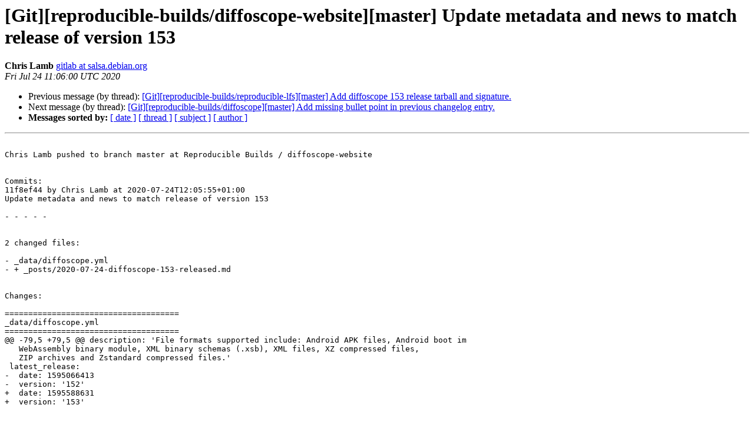

--- FILE ---
content_type: text/html
request_url: https://lists.reproducible-builds.org/pipermail/rb-commits/2020-July/005574.html
body_size: 2152
content:
<!DOCTYPE HTML PUBLIC "-//W3C//DTD HTML 4.01 Transitional//EN">
<HTML>
 <HEAD>
   <TITLE> [Git][reproducible-builds/diffoscope-website][master] Update metadata and news to match release of version 153
   </TITLE>
   <LINK REL="Index" HREF="index.html" >
   <LINK REL="made" HREF="mailto:rb-commits%40lists.reproducible-builds.org?Subject=Re%3A%20%5BGit%5D%5Breproducible-builds/diffoscope-website%5D%5Bmaster%5D%20Update%20metadata%0A%20and%20news%20to%20match%20release%20of%20version%20153&In-Reply-To=%3C5f1ac098cdeb8_34e43f84b630871435011f%40godard.mail%3E">
   <META NAME="robots" CONTENT="index,nofollow">
   <style type="text/css">
       pre {
           white-space: pre-wrap;       /* css-2.1, curent FF, Opera, Safari */
           }
   </style>
   <META http-equiv="Content-Type" content="text/html; charset=us-ascii">
   <LINK REL="Previous"  HREF="005573.html">
   <LINK REL="Next"  HREF="005575.html">
 </HEAD>
 <BODY BGCOLOR="#ffffff">
   <H1>[Git][reproducible-builds/diffoscope-website][master] Update metadata and news to match release of version 153</H1>
    <B>Chris Lamb</B> 
    <A HREF="mailto:rb-commits%40lists.reproducible-builds.org?Subject=Re%3A%20%5BGit%5D%5Breproducible-builds/diffoscope-website%5D%5Bmaster%5D%20Update%20metadata%0A%20and%20news%20to%20match%20release%20of%20version%20153&In-Reply-To=%3C5f1ac098cdeb8_34e43f84b630871435011f%40godard.mail%3E"
       TITLE="[Git][reproducible-builds/diffoscope-website][master] Update metadata and news to match release of version 153">gitlab at salsa.debian.org
       </A><BR>
    <I>Fri Jul 24 11:06:00 UTC 2020</I>
    <P><UL>
        <LI>Previous message (by thread): <A HREF="005573.html">[Git][reproducible-builds/reproducible-lfs][master] Add diffoscope 153 release tarball and signature.
</A></li>
        <LI>Next message (by thread): <A HREF="005575.html">[Git][reproducible-builds/diffoscope][master] Add missing bullet point in previous changelog entry.
</A></li>
         <LI> <B>Messages sorted by:</B> 
              <a href="date.html#5574">[ date ]</a>
              <a href="thread.html#5574">[ thread ]</a>
              <a href="subject.html#5574">[ subject ]</a>
              <a href="author.html#5574">[ author ]</a>
         </LI>
       </UL>
    <HR>  
<!--beginarticle-->
<PRE>

Chris Lamb pushed to branch master at Reproducible Builds / diffoscope-website


Commits:
11f8ef44 by Chris Lamb at 2020-07-24T12:05:55+01:00
Update metadata and news to match release of version 153

- - - - -


2 changed files:

- _data/diffoscope.yml
- + _posts/2020-07-24-diffoscope-153-released.md


Changes:

=====================================
_data/diffoscope.yml
=====================================
@@ -79,5 +79,5 @@ description: 'File formats supported include: Android APK files, Android boot im
   WebAssembly binary module, XML binary schemas (.xsb), XML files, XZ compressed files,
   ZIP archives and Zstandard compressed files.'
 latest_release:
-  date: 1595066413
-  version: '152'
+  date: 1595588631
+  version: '153'


=====================================
_posts/2020-07-24-diffoscope-153-released.md
=====================================
@@ -0,0 +1,38 @@
+---
+layout: post
+title: diffoscope 153 released
+author: Chris Lamb &lt;<A HREF="https://lists.reproducible-builds.org/listinfo/rb-commits">lamby at debian.org</A>&gt;
+---
+
+The diffoscope maintainers are pleased to announce the release of diffoscope
+version `153`. This version includes the following changes:
+
+```
+[ Chris Lamb ]
+
+* Drop some legacy argument styles; --exclude-directory-metadata and
+  --no-exclude-directory-metadata have been replaced with
+  --exclude-directory-metadata={yes,no}.
+
+* Code improvements:
+
+  - Make it easier to navigate the main.py entry point.
+  - Use a relative import for get_temporary_directory in diffoscope.diff.
+  - Rename bail_if_non_existing to exit_if_paths_do_not_exist.
+  - Rewrite exit_if_paths_do_not_exist to not check files multiple times.
+
+* Documentation improvements:
+
+  - CONTRIBUTING.md:
+
+    - Add a quick note about adding/suggesting new options.
+    - Update and expand the release process documentation.
+    - Add a reminder to regenerate debian/tests/control.
+
+  - README.rst:
+
+    - Correct URL to build job on Jenkins.
+    - Clarify and correct contributing info to point to salsa.debian.org.
+```
+
+You find out more by [visiting the project homepage](<A HREF="https://diffoscope.org">https://diffoscope.org</A>).



View it on GitLab: <A HREF="https://salsa.debian.org/reproducible-builds/diffoscope-website/-/commit/11f8ef44962abfc393debab9f1f610a80e10781f">https://salsa.debian.org/reproducible-builds/diffoscope-website/-/commit/11f8ef44962abfc393debab9f1f610a80e10781f</A>

-- 
View it on GitLab: <A HREF="https://salsa.debian.org/reproducible-builds/diffoscope-website/-/commit/11f8ef44962abfc393debab9f1f610a80e10781f">https://salsa.debian.org/reproducible-builds/diffoscope-website/-/commit/11f8ef44962abfc393debab9f1f610a80e10781f</A>
You're receiving this email because of your account on salsa.debian.org.


-------------- next part --------------
An HTML attachment was scrubbed...
URL: &lt;<A HREF="http://lists.reproducible-builds.org/pipermail/rb-commits/attachments/20200724/8588a3df/attachment.htm">http://lists.reproducible-builds.org/pipermail/rb-commits/attachments/20200724/8588a3df/attachment.htm</A>&gt;
</PRE>






<!--endarticle-->
    <HR>
    <P><UL>
        <!--threads-->
	<LI>Previous message (by thread): <A HREF="005573.html">[Git][reproducible-builds/reproducible-lfs][master] Add diffoscope 153 release tarball and signature.
</A></li>
	<LI>Next message (by thread): <A HREF="005575.html">[Git][reproducible-builds/diffoscope][master] Add missing bullet point in previous changelog entry.
</A></li>
         <LI> <B>Messages sorted by:</B> 
              <a href="date.html#5574">[ date ]</a>
              <a href="thread.html#5574">[ thread ]</a>
              <a href="subject.html#5574">[ subject ]</a>
              <a href="author.html#5574">[ author ]</a>
         </LI>
       </UL>

<hr>
<a href="https://lists.reproducible-builds.org/listinfo/rb-commits">More information about the rb-commits
mailing list</a><br>
</body></html>
